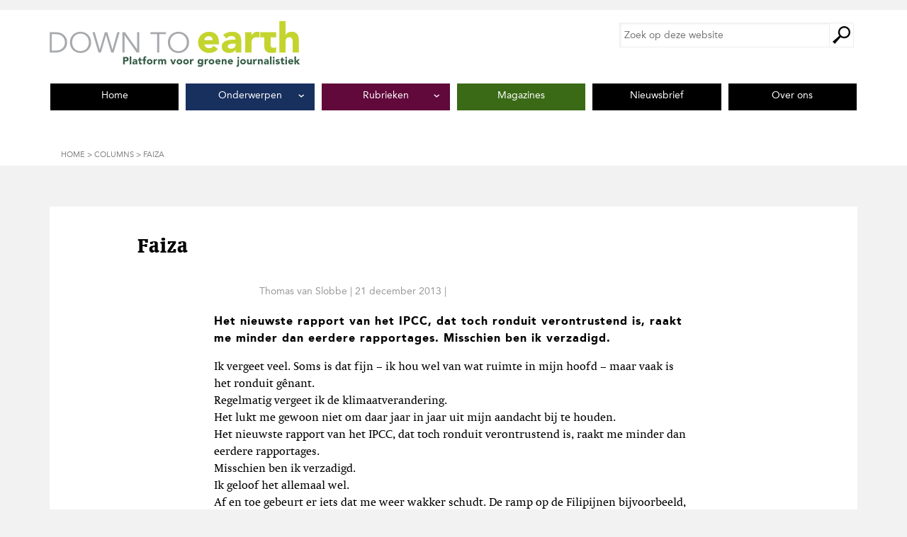

--- FILE ---
content_type: text/html; charset=UTF-8
request_url: https://downtoearthmagazine.nl/faiza/
body_size: 11520
content:
    <!DOCTYPE html PUBLIC "-//W3C//DTD XHTML 1.0 Transitional//EN"
            "http://www.w3.org/TR/xhtml1/DTD/xhtml1-transitional.dtd">
    <!--[if lt IE 7 ]> <html class="ie6" xmlns="http://www.w3.org/1999/xhtml" lang="nl-NL" xml:lang="nl-NL"> <![endif]-->
    <!--[if IE 7 ]>    <html class="ie7" xmlns="http://www.w3.org/1999/xhtml" lang="nl-NL" xml:lang="nl-NL"> <![endif]-->
    <!--[if IE 8 ]>    <html class="ie8" xmlns="http://www.w3.org/1999/xhtml" lang="nl-NL" xml:lang="nl-NL"> <![endif]-->
    <!--[if IE 9 ]>    <html class="ie9" xmlns="http://www.w3.org/1999/xhtml" lang="nl-NL" xml:lang="nl-NL"> <![endif]-->
    <!--[if (gt IE 9)|!(IE)]><!--> <html class="" xmlns="http://www.w3.org/1999/xhtml" lang="nl-NL" xml:lang="nl-NL"> <!--<![endif]-->
    <head profile="http://gmpg.org/xfn/11">
    <meta http-equiv="Content-Type"
          content="text/html; charset=UTF-8"/>
	<meta name="viewport" content="width=device-width, initial-scale=1" />
<!--||  JM Twitter Cards by jmau111 v14.1.0  ||-->
<meta name="twitter:card" content="summary">
<!-- [(-_-)@ creator: Missing critical option ! @(-_-)] -->
<!-- [(-_-)@ site: Missing critical option ! @(-_-)] -->
<meta name="twitter:title" content="Faiza">
<meta name="twitter:description" content="Het nieuwste rapport van het IPCC, dat toch ronduit verontrustend is, raakt me minder dan eerdere rapportages. Misschien ben ik verzadigd.">
<meta name="twitter:image" content="https://downtoearthmagazine.nl/wp-content/uploads/2013/12/Thomas_van_Slobbe_WEB_Filter.jpg">
<!--||  /JM Twitter Cards by jmau111 v14.1.0  ||-->
<meta name='robots' content='index, follow, max-image-preview:large, max-snippet:-1, max-video-preview:-1' />
	<style>img:is([sizes="auto" i], [sizes^="auto," i]) { contain-intrinsic-size: 3000px 1500px }</style>
	
	<!-- This site is optimized with the Yoast SEO plugin v26.7 - https://yoast.com/wordpress/plugins/seo/ -->
	<title>Faiza - Down To Earth Magazine</title>
	<link rel="canonical" href="https://downtoearthmagazine.nl/faiza/" />
	<meta property="og:locale" content="nl_NL" />
	<meta property="og:type" content="article" />
	<meta property="og:title" content="Faiza - Down To Earth Magazine" />
	<meta property="og:description" content="Het nieuwste rapport van het IPCC, dat toch ronduit verontrustend is, raakt me minder dan eerdere rapportages. Misschien ben ik verzadigd." />
	<meta property="og:url" content="https://downtoearthmagazine.nl/faiza/" />
	<meta property="og:site_name" content="Down To Earth Magazine" />
	<meta property="article:publisher" content="https://www.facebook.com/downtoearth.milieudefensie" />
	<meta property="article:published_time" content="2013-12-21T15:44:25+00:00" />
	<meta property="article:modified_time" content="2018-04-30T13:42:16+00:00" />
	<meta property="og:image" content="https://downtoearthmagazine.nl/wp-content/uploads/2013/12/Thomas_van_Slobbe_WEB_Filter.jpg" />
	<meta property="og:image:width" content="350" />
	<meta property="og:image:height" content="350" />
	<meta property="og:image:type" content="image/jpeg" />
	<meta name="author" content="Thomas van Slobbe" />
	<meta name="twitter:card" content="summary_large_image" />
	<meta name="twitter:creator" content="@d2emag" />
	<meta name="twitter:site" content="@d2emag" />
	<meta name="twitter:label1" content="Geschreven door" />
	<meta name="twitter:data1" content="Thomas van Slobbe" />
	<meta name="twitter:label2" content="Geschatte leestijd" />
	<meta name="twitter:data2" content="2 minuten" />
	<meta name="twitter:label3" content="Written by" />
	<meta name="twitter:data3" content="Thomas van Slobbe" />
	<script type="application/ld+json" class="yoast-schema-graph">{"@context":"https://schema.org","@graph":[{"@type":"Article","@id":"https://downtoearthmagazine.nl/faiza/#article","isPartOf":{"@id":"https://downtoearthmagazine.nl/faiza/"},"author":[{"@id":"https://downtoearthmagazine.nl/#/schema/person/da283951d446eebb90463135c0c365d0"}],"headline":"Faiza","datePublished":"2013-12-21T15:44:25+00:00","dateModified":"2018-04-30T13:42:16+00:00","mainEntityOfPage":{"@id":"https://downtoearthmagazine.nl/faiza/"},"wordCount":438,"publisher":{"@id":"https://downtoearthmagazine.nl/#organization"},"image":{"@id":"https://downtoearthmagazine.nl/faiza/#primaryimage"},"thumbnailUrl":"https://downtoearthmagazine.nl/wp-content/uploads/2013/12/Thomas_van_Slobbe_WEB_Filter.jpg","articleSection":["Columns","Thomas van Slobbe"],"inLanguage":"nl-NL"},{"@type":"WebPage","@id":"https://downtoearthmagazine.nl/faiza/","url":"https://downtoearthmagazine.nl/faiza/","name":"Faiza - Down To Earth Magazine","isPartOf":{"@id":"https://downtoearthmagazine.nl/#website"},"primaryImageOfPage":{"@id":"https://downtoearthmagazine.nl/faiza/#primaryimage"},"image":{"@id":"https://downtoearthmagazine.nl/faiza/#primaryimage"},"thumbnailUrl":"https://downtoearthmagazine.nl/wp-content/uploads/2013/12/Thomas_van_Slobbe_WEB_Filter.jpg","datePublished":"2013-12-21T15:44:25+00:00","dateModified":"2018-04-30T13:42:16+00:00","inLanguage":"nl-NL","potentialAction":[{"@type":"ReadAction","target":["https://downtoearthmagazine.nl/faiza/"]}]},{"@type":"ImageObject","inLanguage":"nl-NL","@id":"https://downtoearthmagazine.nl/faiza/#primaryimage","url":"https://downtoearthmagazine.nl/wp-content/uploads/2013/12/Thomas_van_Slobbe_WEB_Filter.jpg","contentUrl":"https://downtoearthmagazine.nl/wp-content/uploads/2013/12/Thomas_van_Slobbe_WEB_Filter.jpg","width":350,"height":350},{"@type":"WebSite","@id":"https://downtoearthmagazine.nl/#website","url":"https://downtoearthmagazine.nl/","name":"Down To Earth Magazine","description":"Milieu | Mensen | Meningen","publisher":{"@id":"https://downtoearthmagazine.nl/#organization"},"potentialAction":[{"@type":"SearchAction","target":{"@type":"EntryPoint","urlTemplate":"https://downtoearthmagazine.nl/?s={search_term_string}"},"query-input":{"@type":"PropertyValueSpecification","valueRequired":true,"valueName":"search_term_string"}}],"inLanguage":"nl-NL"},{"@type":"Organization","@id":"https://downtoearthmagazine.nl/#organization","name":"Down To Earth Magazine","url":"https://downtoearthmagazine.nl/","logo":{"@type":"ImageObject","inLanguage":"nl-NL","@id":"https://downtoearthmagazine.nl/#/schema/logo/image/","url":"https://downtoearthmagazine.nl/wp-content/uploads/2016/08/D2E-logo.jpg","contentUrl":"https://downtoearthmagazine.nl/wp-content/uploads/2016/08/D2E-logo.jpg","width":400,"height":400,"caption":"Down To Earth Magazine"},"image":{"@id":"https://downtoearthmagazine.nl/#/schema/logo/image/"},"sameAs":["https://www.facebook.com/downtoearth.milieudefensie","https://x.com/d2emag"]},{"@type":"Person","@id":"https://downtoearthmagazine.nl/#/schema/person/da283951d446eebb90463135c0c365d0","name":"Thomas van Slobbe","description":"Thomas van Slobbe is directeur van Stichting Waarde en thrillerauteur.","url":"https://downtoearthmagazine.nl/author/thomasvanslobbe/"}]}</script>
	<!-- / Yoast SEO plugin. -->


<link rel="alternate" type="application/rss+xml" title="Down To Earth Magazine &raquo; feed" href="https://downtoearthmagazine.nl/feed/" />
<link rel="alternate" type="application/rss+xml" title="Down To Earth Magazine &raquo; reacties feed" href="https://downtoearthmagazine.nl/comments/feed/" />
<style id='wp-emoji-styles-inline-css' type='text/css'>

	img.wp-smiley, img.emoji {
		display: inline !important;
		border: none !important;
		box-shadow: none !important;
		height: 1em !important;
		width: 1em !important;
		margin: 0 0.07em !important;
		vertical-align: -0.1em !important;
		background: none !important;
		padding: 0 !important;
	}
</style>
<style id='co-authors-plus-coauthors-style-inline-css' type='text/css'>
.wp-block-co-authors-plus-coauthors.is-layout-flow [class*=wp-block-co-authors-plus]{display:inline}

</style>
<style id='co-authors-plus-avatar-style-inline-css' type='text/css'>
.wp-block-co-authors-plus-avatar :where(img){height:auto;max-width:100%;vertical-align:bottom}.wp-block-co-authors-plus-coauthors.is-layout-flow .wp-block-co-authors-plus-avatar :where(img){vertical-align:middle}.wp-block-co-authors-plus-avatar:is(.alignleft,.alignright){display:table}.wp-block-co-authors-plus-avatar.aligncenter{display:table;margin-inline:auto}

</style>
<style id='co-authors-plus-image-style-inline-css' type='text/css'>
.wp-block-co-authors-plus-image{margin-bottom:0}.wp-block-co-authors-plus-image :where(img){height:auto;max-width:100%;vertical-align:bottom}.wp-block-co-authors-plus-coauthors.is-layout-flow .wp-block-co-authors-plus-image :where(img){vertical-align:middle}.wp-block-co-authors-plus-image:is(.alignfull,.alignwide) :where(img){width:100%}.wp-block-co-authors-plus-image:is(.alignleft,.alignright){display:table}.wp-block-co-authors-plus-image.aligncenter{display:table;margin-inline:auto}

</style>
<style id='global-styles-inline-css' type='text/css'>
:root{--wp--preset--aspect-ratio--square: 1;--wp--preset--aspect-ratio--4-3: 4/3;--wp--preset--aspect-ratio--3-4: 3/4;--wp--preset--aspect-ratio--3-2: 3/2;--wp--preset--aspect-ratio--2-3: 2/3;--wp--preset--aspect-ratio--16-9: 16/9;--wp--preset--aspect-ratio--9-16: 9/16;--wp--preset--color--black: #000000;--wp--preset--color--cyan-bluish-gray: #abb8c3;--wp--preset--color--white: #ffffff;--wp--preset--color--pale-pink: #f78da7;--wp--preset--color--vivid-red: #cf2e2e;--wp--preset--color--luminous-vivid-orange: #ff6900;--wp--preset--color--luminous-vivid-amber: #fcb900;--wp--preset--color--light-green-cyan: #7bdcb5;--wp--preset--color--vivid-green-cyan: #00d084;--wp--preset--color--pale-cyan-blue: #8ed1fc;--wp--preset--color--vivid-cyan-blue: #0693e3;--wp--preset--color--vivid-purple: #9b51e0;--wp--preset--color--wit: #ffffff;--wp--preset--color--zwart: #000000;--wp--preset--color--nieuws: #D5D6D2;--wp--preset--color--milieu: #3a6a16;--wp--preset--color--meningen: #61093b;--wp--preset--color--mensen: #12264a;--wp--preset--color--leven: #006177;--wp--preset--color--magazine: #6a3817;--wp--preset--gradient--vivid-cyan-blue-to-vivid-purple: linear-gradient(135deg,rgba(6,147,227,1) 0%,rgb(155,81,224) 100%);--wp--preset--gradient--light-green-cyan-to-vivid-green-cyan: linear-gradient(135deg,rgb(122,220,180) 0%,rgb(0,208,130) 100%);--wp--preset--gradient--luminous-vivid-amber-to-luminous-vivid-orange: linear-gradient(135deg,rgba(252,185,0,1) 0%,rgba(255,105,0,1) 100%);--wp--preset--gradient--luminous-vivid-orange-to-vivid-red: linear-gradient(135deg,rgba(255,105,0,1) 0%,rgb(207,46,46) 100%);--wp--preset--gradient--very-light-gray-to-cyan-bluish-gray: linear-gradient(135deg,rgb(238,238,238) 0%,rgb(169,184,195) 100%);--wp--preset--gradient--cool-to-warm-spectrum: linear-gradient(135deg,rgb(74,234,220) 0%,rgb(151,120,209) 20%,rgb(207,42,186) 40%,rgb(238,44,130) 60%,rgb(251,105,98) 80%,rgb(254,248,76) 100%);--wp--preset--gradient--blush-light-purple: linear-gradient(135deg,rgb(255,206,236) 0%,rgb(152,150,240) 100%);--wp--preset--gradient--blush-bordeaux: linear-gradient(135deg,rgb(254,205,165) 0%,rgb(254,45,45) 50%,rgb(107,0,62) 100%);--wp--preset--gradient--luminous-dusk: linear-gradient(135deg,rgb(255,203,112) 0%,rgb(199,81,192) 50%,rgb(65,88,208) 100%);--wp--preset--gradient--pale-ocean: linear-gradient(135deg,rgb(255,245,203) 0%,rgb(182,227,212) 50%,rgb(51,167,181) 100%);--wp--preset--gradient--electric-grass: linear-gradient(135deg,rgb(202,248,128) 0%,rgb(113,206,126) 100%);--wp--preset--gradient--midnight: linear-gradient(135deg,rgb(2,3,129) 0%,rgb(40,116,252) 100%);--wp--preset--font-size--small: 13px;--wp--preset--font-size--medium: 20px;--wp--preset--font-size--large: 36px;--wp--preset--font-size--x-large: 42px;--wp--preset--spacing--20: 0.44rem;--wp--preset--spacing--30: 0.67rem;--wp--preset--spacing--40: 1rem;--wp--preset--spacing--50: 1.5rem;--wp--preset--spacing--60: 2.25rem;--wp--preset--spacing--70: 3.38rem;--wp--preset--spacing--80: 5.06rem;--wp--preset--shadow--natural: 6px 6px 9px rgba(0, 0, 0, 0.2);--wp--preset--shadow--deep: 12px 12px 50px rgba(0, 0, 0, 0.4);--wp--preset--shadow--sharp: 6px 6px 0px rgba(0, 0, 0, 0.2);--wp--preset--shadow--outlined: 6px 6px 0px -3px rgba(255, 255, 255, 1), 6px 6px rgba(0, 0, 0, 1);--wp--preset--shadow--crisp: 6px 6px 0px rgba(0, 0, 0, 1);}:where(body) { margin: 0; }.wp-site-blocks > .alignleft { float: left; margin-right: 2em; }.wp-site-blocks > .alignright { float: right; margin-left: 2em; }.wp-site-blocks > .aligncenter { justify-content: center; margin-left: auto; margin-right: auto; }:where(.is-layout-flex){gap: 0.5em;}:where(.is-layout-grid){gap: 0.5em;}.is-layout-flow > .alignleft{float: left;margin-inline-start: 0;margin-inline-end: 2em;}.is-layout-flow > .alignright{float: right;margin-inline-start: 2em;margin-inline-end: 0;}.is-layout-flow > .aligncenter{margin-left: auto !important;margin-right: auto !important;}.is-layout-constrained > .alignleft{float: left;margin-inline-start: 0;margin-inline-end: 2em;}.is-layout-constrained > .alignright{float: right;margin-inline-start: 2em;margin-inline-end: 0;}.is-layout-constrained > .aligncenter{margin-left: auto !important;margin-right: auto !important;}.is-layout-constrained > :where(:not(.alignleft):not(.alignright):not(.alignfull)){margin-left: auto !important;margin-right: auto !important;}body .is-layout-flex{display: flex;}.is-layout-flex{flex-wrap: wrap;align-items: center;}.is-layout-flex > :is(*, div){margin: 0;}body .is-layout-grid{display: grid;}.is-layout-grid > :is(*, div){margin: 0;}body{padding-top: 0px;padding-right: 0px;padding-bottom: 0px;padding-left: 0px;}a:where(:not(.wp-element-button)){text-decoration: underline;}:root :where(.wp-element-button, .wp-block-button__link){background-color: #32373c;border-width: 0;color: #fff;font-family: inherit;font-size: inherit;line-height: inherit;padding: calc(0.667em + 2px) calc(1.333em + 2px);text-decoration: none;}.has-black-color{color: var(--wp--preset--color--black) !important;}.has-cyan-bluish-gray-color{color: var(--wp--preset--color--cyan-bluish-gray) !important;}.has-white-color{color: var(--wp--preset--color--white) !important;}.has-pale-pink-color{color: var(--wp--preset--color--pale-pink) !important;}.has-vivid-red-color{color: var(--wp--preset--color--vivid-red) !important;}.has-luminous-vivid-orange-color{color: var(--wp--preset--color--luminous-vivid-orange) !important;}.has-luminous-vivid-amber-color{color: var(--wp--preset--color--luminous-vivid-amber) !important;}.has-light-green-cyan-color{color: var(--wp--preset--color--light-green-cyan) !important;}.has-vivid-green-cyan-color{color: var(--wp--preset--color--vivid-green-cyan) !important;}.has-pale-cyan-blue-color{color: var(--wp--preset--color--pale-cyan-blue) !important;}.has-vivid-cyan-blue-color{color: var(--wp--preset--color--vivid-cyan-blue) !important;}.has-vivid-purple-color{color: var(--wp--preset--color--vivid-purple) !important;}.has-wit-color{color: var(--wp--preset--color--wit) !important;}.has-zwart-color{color: var(--wp--preset--color--zwart) !important;}.has-nieuws-color{color: var(--wp--preset--color--nieuws) !important;}.has-milieu-color{color: var(--wp--preset--color--milieu) !important;}.has-meningen-color{color: var(--wp--preset--color--meningen) !important;}.has-mensen-color{color: var(--wp--preset--color--mensen) !important;}.has-leven-color{color: var(--wp--preset--color--leven) !important;}.has-magazine-color{color: var(--wp--preset--color--magazine) !important;}.has-black-background-color{background-color: var(--wp--preset--color--black) !important;}.has-cyan-bluish-gray-background-color{background-color: var(--wp--preset--color--cyan-bluish-gray) !important;}.has-white-background-color{background-color: var(--wp--preset--color--white) !important;}.has-pale-pink-background-color{background-color: var(--wp--preset--color--pale-pink) !important;}.has-vivid-red-background-color{background-color: var(--wp--preset--color--vivid-red) !important;}.has-luminous-vivid-orange-background-color{background-color: var(--wp--preset--color--luminous-vivid-orange) !important;}.has-luminous-vivid-amber-background-color{background-color: var(--wp--preset--color--luminous-vivid-amber) !important;}.has-light-green-cyan-background-color{background-color: var(--wp--preset--color--light-green-cyan) !important;}.has-vivid-green-cyan-background-color{background-color: var(--wp--preset--color--vivid-green-cyan) !important;}.has-pale-cyan-blue-background-color{background-color: var(--wp--preset--color--pale-cyan-blue) !important;}.has-vivid-cyan-blue-background-color{background-color: var(--wp--preset--color--vivid-cyan-blue) !important;}.has-vivid-purple-background-color{background-color: var(--wp--preset--color--vivid-purple) !important;}.has-wit-background-color{background-color: var(--wp--preset--color--wit) !important;}.has-zwart-background-color{background-color: var(--wp--preset--color--zwart) !important;}.has-nieuws-background-color{background-color: var(--wp--preset--color--nieuws) !important;}.has-milieu-background-color{background-color: var(--wp--preset--color--milieu) !important;}.has-meningen-background-color{background-color: var(--wp--preset--color--meningen) !important;}.has-mensen-background-color{background-color: var(--wp--preset--color--mensen) !important;}.has-leven-background-color{background-color: var(--wp--preset--color--leven) !important;}.has-magazine-background-color{background-color: var(--wp--preset--color--magazine) !important;}.has-black-border-color{border-color: var(--wp--preset--color--black) !important;}.has-cyan-bluish-gray-border-color{border-color: var(--wp--preset--color--cyan-bluish-gray) !important;}.has-white-border-color{border-color: var(--wp--preset--color--white) !important;}.has-pale-pink-border-color{border-color: var(--wp--preset--color--pale-pink) !important;}.has-vivid-red-border-color{border-color: var(--wp--preset--color--vivid-red) !important;}.has-luminous-vivid-orange-border-color{border-color: var(--wp--preset--color--luminous-vivid-orange) !important;}.has-luminous-vivid-amber-border-color{border-color: var(--wp--preset--color--luminous-vivid-amber) !important;}.has-light-green-cyan-border-color{border-color: var(--wp--preset--color--light-green-cyan) !important;}.has-vivid-green-cyan-border-color{border-color: var(--wp--preset--color--vivid-green-cyan) !important;}.has-pale-cyan-blue-border-color{border-color: var(--wp--preset--color--pale-cyan-blue) !important;}.has-vivid-cyan-blue-border-color{border-color: var(--wp--preset--color--vivid-cyan-blue) !important;}.has-vivid-purple-border-color{border-color: var(--wp--preset--color--vivid-purple) !important;}.has-wit-border-color{border-color: var(--wp--preset--color--wit) !important;}.has-zwart-border-color{border-color: var(--wp--preset--color--zwart) !important;}.has-nieuws-border-color{border-color: var(--wp--preset--color--nieuws) !important;}.has-milieu-border-color{border-color: var(--wp--preset--color--milieu) !important;}.has-meningen-border-color{border-color: var(--wp--preset--color--meningen) !important;}.has-mensen-border-color{border-color: var(--wp--preset--color--mensen) !important;}.has-leven-border-color{border-color: var(--wp--preset--color--leven) !important;}.has-magazine-border-color{border-color: var(--wp--preset--color--magazine) !important;}.has-vivid-cyan-blue-to-vivid-purple-gradient-background{background: var(--wp--preset--gradient--vivid-cyan-blue-to-vivid-purple) !important;}.has-light-green-cyan-to-vivid-green-cyan-gradient-background{background: var(--wp--preset--gradient--light-green-cyan-to-vivid-green-cyan) !important;}.has-luminous-vivid-amber-to-luminous-vivid-orange-gradient-background{background: var(--wp--preset--gradient--luminous-vivid-amber-to-luminous-vivid-orange) !important;}.has-luminous-vivid-orange-to-vivid-red-gradient-background{background: var(--wp--preset--gradient--luminous-vivid-orange-to-vivid-red) !important;}.has-very-light-gray-to-cyan-bluish-gray-gradient-background{background: var(--wp--preset--gradient--very-light-gray-to-cyan-bluish-gray) !important;}.has-cool-to-warm-spectrum-gradient-background{background: var(--wp--preset--gradient--cool-to-warm-spectrum) !important;}.has-blush-light-purple-gradient-background{background: var(--wp--preset--gradient--blush-light-purple) !important;}.has-blush-bordeaux-gradient-background{background: var(--wp--preset--gradient--blush-bordeaux) !important;}.has-luminous-dusk-gradient-background{background: var(--wp--preset--gradient--luminous-dusk) !important;}.has-pale-ocean-gradient-background{background: var(--wp--preset--gradient--pale-ocean) !important;}.has-electric-grass-gradient-background{background: var(--wp--preset--gradient--electric-grass) !important;}.has-midnight-gradient-background{background: var(--wp--preset--gradient--midnight) !important;}.has-small-font-size{font-size: var(--wp--preset--font-size--small) !important;}.has-medium-font-size{font-size: var(--wp--preset--font-size--medium) !important;}.has-large-font-size{font-size: var(--wp--preset--font-size--large) !important;}.has-x-large-font-size{font-size: var(--wp--preset--font-size--x-large) !important;}
:where(.wp-block-post-template.is-layout-flex){gap: 1.25em;}:where(.wp-block-post-template.is-layout-grid){gap: 1.25em;}
:where(.wp-block-columns.is-layout-flex){gap: 2em;}:where(.wp-block-columns.is-layout-grid){gap: 2em;}
:root :where(.wp-block-pullquote){font-size: 1.5em;line-height: 1.6;}
</style>
<link rel='stylesheet' id='searchwp-forms-css' href='https://downtoearthmagazine.nl/wp-content/plugins/searchwp/assets/css/frontend/search-forms.min.css?ver=4.5.5' type='text/css' media='all' />
<link rel='stylesheet' id='critical-inline-css' href='https://downtoearthmagazine.nl/wp-content/themes/down-to-earth/css/critical-inline-css.css?ver=1762853199' type='text/css' media='all' />
<link rel='stylesheet' id='compressed-css' href='https://downtoearthmagazine.nl/wp-content/themes/down-to-earth/css/compressed-css.css?ver=1762853199' type='text/css' media='all' />
<script type="text/javascript" src="https://downtoearthmagazine.nl/wp-includes/js/jquery/jquery.min.js?ver=3.7.1" id="jquery-core-js"></script>
<script type="text/javascript" src="https://downtoearthmagazine.nl/wp-includes/js/jquery/jquery-migrate.min.js?ver=3.4.1" id="jquery-migrate-js"></script>
<link rel="https://api.w.org/" href="https://downtoearthmagazine.nl/wp-json/" /><link rel="alternate" title="JSON" type="application/json" href="https://downtoearthmagazine.nl/wp-json/wp/v2/posts/27636" /><link rel="EditURI" type="application/rsd+xml" title="RSD" href="https://downtoearthmagazine.nl/xmlrpc.php?rsd" />
<meta name="generator" content="WordPress 6.8.3" />
<link rel='shortlink' href='https://downtoearthmagazine.nl/?p=27636' />
<link rel="alternate" title="oEmbed (JSON)" type="application/json+oembed" href="https://downtoearthmagazine.nl/wp-json/oembed/1.0/embed?url=https%3A%2F%2Fdowntoearthmagazine.nl%2Ffaiza%2F" />
<link rel="alternate" title="oEmbed (XML)" type="text/xml+oembed" href="https://downtoearthmagazine.nl/wp-json/oembed/1.0/embed?url=https%3A%2F%2Fdowntoearthmagazine.nl%2Ffaiza%2F&#038;format=xml" />
<link rel="icon" href="https://downtoearthmagazine.nl/wp-content/uploads/2023/02/cropped-Friends-of-the-Earth-International-logo-english-32x32.webp" sizes="32x32" />
<link rel="icon" href="https://downtoearthmagazine.nl/wp-content/uploads/2023/02/cropped-Friends-of-the-Earth-International-logo-english-192x192.webp" sizes="192x192" />
<link rel="apple-touch-icon" href="https://downtoearthmagazine.nl/wp-content/uploads/2023/02/cropped-Friends-of-the-Earth-International-logo-english-180x180.webp" />
<meta name="msapplication-TileImage" content="https://downtoearthmagazine.nl/wp-content/uploads/2023/02/cropped-Friends-of-the-Earth-International-logo-english-270x270.webp" />
		<style type="text/css" id="wp-custom-css">
			.tptn_counter {
	float: none;
	clear: both;
	color: #999;
	font-size: 14px;
	font-size: 1.4rem;
	font-family: AvenirLTStd-Roman, "Gill Sans", "Gill Sans MT", "Myriad Pro", "DejaVu Sans Condensed", Helvetica, Arial, sans-serif;
	font-weight: normal;
}

ul.has-background,
ol.has-background {
	padding: 1.5rem 2.5rem;
}

div.has-background {
	padding: 1.5rem 2.5rem;
}
h2 {
	font-family: "AvenirLTStd-Black","Gill Sans","Gill Sans MT","Myriad Pro","DejaVu Sans Condensed",Helvetica,Arial,sans-serif;
}

.preview-desktop .aligncenter {
	border: 10px solid red;
}

.single-post-with-special-layout figure.aligncenter img {
	display: block;
	margin-left: auto;
	margin-right: auto;
}

.cta {
	background-color: #a71065;
	border: 2px solid #a71065;
	box-shadow: none;
	color: #fff !important;
	text-decoration: none;
	cursor: pointer;
	width: auto;
	font-family: "AvenirLTStd-Black","Gill Sans","Gill Sans MT","Myriad Pro","DejaVu Sans Condensed",Helvetica,Arial,sans-serif;
	letter-spacing: 1px;
	padding: 0.5em 3em 0.5em 1em;
	border-radius: 0;	
}

#nieuwsbriefiframe {
	border-style: none;
	height: 450px;
}

.d2e-advertentie-widget .wbvb-d2e-magazine-cover, .d2e-blad-widget .wbvb-d2e-magazine-cover {
	height: auto;
}		</style>
		</head>
<body class="wp-singular post-template-default single single-post postid-27636 single-format-standard wp-embed-responsive wp-theme-genesis wp-child-theme-down-to-earth full-width-content genesis-breadcrumbs-visible genesis-footer-widgets-visible nojs"><div class="site-container" id="site-container"><ul class="genesis-skip-link"><li><a href="#genesis-nav-primary" class="screen-reader-shortcut"> Spring naar de hoofdnavigatie</a></li><li><a href="#genesis-content" class="screen-reader-shortcut"> Door naar de hoofd inhoud</a></li><li><a href="#genesis-footer-widgets" class="screen-reader-shortcut"> Spring naar de voettekst</a></li></ul><header class="site-header oc-pusher"><div class="wrap"><div class="title-area"><p class="site-title"><a href="https://downtoearthmagazine.nl/">Down To Earth Magazine</a></p><p class="site-description">Milieu | Mensen | Meningen</p><div class="mobile-header"><a href="/" class="site-logo"><span><img src="//downtoearthmagazine.nl/wp-content/themes/down-to-earth/images/logo.jpg" height="70" width="446" alt="Logo Down To Earth" /></a><div id="oc-trigger"><button id="menu-button" data-effect="oc-push"><span class="label">Menu</span><span class="icon">&nbsp;</span></button></div></div></div><div class="widget-area header-widget-area"><section id="search-3" class="widget widget_search"><div class="widget-wrap"><h4 class="widget-title widgettitle">Zoek op de site</h4>
<form class="search-form" method="get" action="https://downtoearthmagazine.nl/" role="search"><label class="search-form-label screen-reader-text" for="searchform-1">Zoek op deze website</label><input class="search-form-input" type="search" name="s" id="searchform-1" placeholder="Zoek op deze website"><input class="search-form-submit" type="submit" value="Zoek"><meta content="https://downtoearthmagazine.nl/?s={s}"></form></div></section>
</div></div></header><nav class="nav-primary oc-menu" id="genesis-nav-primary" aria-label="Hoofd" ><div class="wrap"><ul id="menu-hoofdmenu-2025" class="menu genesis-nav-menu menu-primary"><li id="menu-item-41622" class="menu-item menu-item-type-custom menu-item-object-custom menu-item-home menu-item-41622"><a href="https://downtoearthmagazine.nl/"><span >Home</span></a></li>
<li id="menu-item-41626" class="leven menu-item menu-item-type-post_type menu-item-object-page menu-item-has-children menu-item-41626"><a href="https://downtoearthmagazine.nl/onderwerpen/"><span >Onderwerpen</span></a>
<ul class="sub-menu">
	<li id="menu-item-41621" class="dossiers menu-item menu-item-type-post_type menu-item-object-page menu-item-41621"><a href="https://downtoearthmagazine.nl/dossieroverzicht/"><span >Uitgelicht</span></a></li>
	<li id="menu-item-42119" class="menu-item menu-item-type-taxonomy menu-item-object-category menu-item-42119"><a href="https://downtoearthmagazine.nl/artikelen/energie-klimaat/"><span >Energie &amp; klimaat</span></a></li>
	<li id="menu-item-42120" class="menu-item menu-item-type-taxonomy menu-item-object-category menu-item-42120"><a href="https://downtoearthmagazine.nl/artikelen/landbouw-voedsel/"><span >Landbouw &amp; voedsel</span></a></li>
	<li id="menu-item-42121" class="menu-item menu-item-type-taxonomy menu-item-object-category menu-item-42121"><a href="https://downtoearthmagazine.nl/artikelen/mobiliteit/"><span >Mobiliteit</span></a></li>
	<li id="menu-item-42123" class="menu-item menu-item-type-taxonomy menu-item-object-category menu-item-42123"><a href="https://downtoearthmagazine.nl/artikelen/bossen/"><span >Bossen</span></a></li>
	<li id="menu-item-42124" class="menu-item menu-item-type-taxonomy menu-item-object-category menu-item-42124"><a href="https://downtoearthmagazine.nl/artikelen/economie/"><span >Economie</span></a></li>
	<li id="menu-item-42122" class="menu-item menu-item-type-taxonomy menu-item-object-category menu-item-42122"><a href="https://downtoearthmagazine.nl/artikelen/mensenrechten/"><span >Mensenrechten</span></a></li>
</ul>
</li>
<li id="menu-item-42127" class="meningen menu-item menu-item-type-post_type menu-item-object-page menu-item-has-children menu-item-42127"><a href="https://downtoearthmagazine.nl/rubrieken/"><span >Rubrieken</span></a>
<ul class="sub-menu">
	<li id="menu-item-42131" class="menu-item menu-item-type-taxonomy menu-item-object-category menu-item-42131"><a href="https://downtoearthmagazine.nl/artikelen/interviews/"><span >Interview</span></a></li>
	<li id="menu-item-42128" class="menu-item menu-item-type-taxonomy menu-item-object-category menu-item-42128"><a href="https://downtoearthmagazine.nl/artikelen/de-activist/"><span >De Activist</span></a></li>
	<li id="menu-item-42130" class="menu-item menu-item-type-taxonomy menu-item-object-category menu-item-42130"><a href="https://downtoearthmagazine.nl/artikelen/opinie/"><span >Opinie</span></a></li>
	<li id="menu-item-42133" class="menu-item menu-item-type-taxonomy menu-item-object-category menu-item-42133"><a href="https://downtoearthmagazine.nl/artikelen/boeken-en-films/"><span >Boeken en films</span></a></li>
	<li id="menu-item-42129" class="menu-item menu-item-type-taxonomy menu-item-object-category menu-item-42129"><a href="https://downtoearthmagazine.nl/artikelen/consument/"><span >Consument</span></a></li>
	<li id="menu-item-42134" class="menu-item menu-item-type-taxonomy menu-item-object-category menu-item-42134"><a href="https://downtoearthmagazine.nl/artikelen/recept/"><span >Recept</span></a></li>
	<li id="menu-item-42132" class="menu-item menu-item-type-taxonomy menu-item-object-category current-post-ancestor current-menu-parent current-post-parent menu-item-42132"><a href="https://downtoearthmagazine.nl/artikelen/columns/"><span >Columns</span></a></li>
</ul>
</li>
<li id="menu-item-42143" class="milieu menu-item menu-item-type-post_type menu-item-object-page menu-item-42143"><a href="https://downtoearthmagazine.nl/magazines/"><span >Magazines</span></a></li>
<li id="menu-item-41620" class="menu-item menu-item-type-post_type menu-item-object-page menu-item-41620"><a href="https://downtoearthmagazine.nl/word-abonnee/"><span >Nieuwsbrief</span></a></li>
<li id="menu-item-41623" class="menu-item menu-item-type-post_type menu-item-object-page menu-item-41623"><a href="https://downtoearthmagazine.nl/over-ons/"><span >Over ons</span></a></li>
</ul><button class="btn-close" id="nav_primary_close_button" type="button">Menu sluiten</button><form class="search-form" method="get" action="https://downtoearthmagazine.nl/" role="search"><label class="search-form-label screen-reader-text" for="searchform-2">Zoek op deze website</label><input class="search-form-input" type="search" name="s" id="searchform-2" placeholder="Zoek op deze website"><input class="search-form-submit" type="submit" value="Zoek"><meta content="https://downtoearthmagazine.nl/?s={s}"></form></div></nav><div class="wrap-for-breadcrumb"><div class="breadcrumb"><span class="breadcrumb-link-wrap"><a class="breadcrumb-link" href="https://downtoearthmagazine.nl/"><span class="breadcrumb-link-text-wrap">Home</span></a><meta ></span> > <span class="breadcrumb-link-wrap"><a class="breadcrumb-link" href="https://downtoearthmagazine.nl/artikelen/columns/"><span class="breadcrumb-link-text-wrap">Columns</span></a><meta ></span> > Faiza</div></div><div class="site-inner oc-pusher"><div class="wrap"><div class="content-sidebar-wrap"><main class="content" id="genesis-content"><article class="post-27636 post type-post status-publish format-standard has-post-thumbnail category-columns category-thomas-van-slobbe magazines-down-to-earth-20-dec-2013 entry" aria-label="Faiza"><header class="entry-header single-post-standard-header single-post-with-special-layout"><h1 class="entry-title">Faiza</h1>
<p class="entry-meta"><a href="https://downtoearthmagazine.nl/author/thomasvanslobbe/" title="Berichten van Thomas van Slobbe" class="author url fn" rel="author">Thomas van Slobbe</a> | <time class="entry-time">21 december 2013</time> | </p></header><div class="entry-content single-post-with-special-layout"><p><strong>Het nieuwste rapport van het IPCC, dat toch ronduit verontrustend is, raakt me minder dan eerdere rapportages. Misschien ben ik verzadigd.</strong></p>
<p>Ik vergeet veel. Soms is dat fijn − ik hou wel van wat ruimte in mijn hoofd − maar vaak is het ronduit gênant.<br />
Regelmatig vergeet ik de klimaatverandering.<br />
Het lukt me gewoon niet om daar jaar in jaar uit mijn aandacht bij te houden.<br />
Het nieuwste rapport van het IPCC, dat toch ronduit verontrustend is, raakt me minder dan eerdere rapportages.<br />
Misschien ben ik verzadigd.<br />
Ik geloof het allemaal wel.<br />
Af en toe gebeurt er iets dat me weer wakker schudt. De ramp op de Filipijnen bijvoorbeeld, waar windstoten dood en verderf zaaiden met een nooit eerder boven land gemeten snelheid van 380 kilometer per uur.<br />
“Diegenen die klimaatverandering nog steeds ontkennen, wil ik uitnodigen uit hun ivoren toren te komen en uit de luie stoel”, zei de Filipijnse vertegenwoordiger op de negentiende (!) klimaatconferentie geëmotioneerd. “Hen daag ik uit een kijkje te nemen op de Filipijnen.”<br />
Wetenschappers reageerden ongemakkelijk en terughoudend. Het is waar dat de klimaatverandering steeds vaker tot extreem weer zal leiden, maar in hoeverre dat meespeelt bij de orkaan Haiyan valt niet te bewijzen.<br />
Ik schrik op … en zak weer weg.<br />
Terwijl ik talloze artikelen over de klimaatverandering heb geschreven en zelfs heuse eco-thrillers.<br />
Het Kyoto-Complot. Wild Water. Vol feiten, verhalen, anekdotes.<br />
Het duurt gewoon te lang.<br />
Ik wil wel eens iets anders.<br />
En dat is, laten we eerlijk zijn, een groot probleem.<br />
Want ik ben de enige niet die op het probleem is uitgekeken.<br />
We zijn er als samenleving aan gewend.<br />
Een meter zeespiegelstijging meer of minder? We kijken er niet van op.<br />
Een ramp, ergens ver van hier? Dat kan gebeuren.<br />
Een beleid dat (weer) volkomen ontoereikend is? Ach, zo makkelijk zal het ook niet zijn.<br />
En de gletsjers smelten voort….<br />
Daarom heb ik diep respect voor mensen als Mannes en Faiza die onversaagd op de problemen blijven wijzen.<br />
Ze zijn een soort collega’s van me − we werken allemaal binnen de natuurbeweging − maar ik heb hen nooit ontmoet.<br />
Op het moment dat ik deze column schrijf, zitten ze in Russische cellen. Vijftien gewapende Russische agenten hebben hun schip geënterd en hen gearresteerd.<br />
Ze worden behandeld als misdadigers.<br />
Ze zitten in onzekerheid. In weerwil van het internationale recht en alle vormen van fatsoen worden ze van de vreselijkste dingen beschuldigd.<br />
Onvermoeibaar blijven zij aandacht vragen voor de klimaatverandering die ons allemaal bedreigt.<br />
Maar soms vergeet ik Faiza ook.</p>
<aside class="infoblock infoblock-interview" style="background: #ddd; float: none; display: block;"><b>Thomas van Slobbe</b> is directeur van de <a href="http://www.waarde.nl/" target="_blank">Stichting wAarde</a> en thrillerauteur. Elk nummer deelt hij met ons een lichtvoetig verhaal over duurzaamheid.</aside>
</div></div><footer class="entry-footer single-post-with-special-layout"><div class="related-articles-widget sidebar"><section id="custom_html-2" class="widget_text widget widget_custom_html related-articles-widget"><div class="widget_text widget-wrap"><h4 class="widget-title widgettitle">Kom op de mailinglijst</h4>
<div class="textwidget custom-html-widget"><a href="https://nieuwsbrieven.milieudefensie.nl/inschrijving-dte-nieuwsbrief/">Schrijf je in voor de D2E nieuwsbrief</a></div></div></section>
</div><p class="entry-meta">
        <span class="entry-categories">Categorie: <a href="https://downtoearthmagazine.nl/artikelen/columns/" rel="category tag">Columns</a>, <a href="https://downtoearthmagazine.nl/artikelen/columns/thomas-van-slobbe/" rel="category tag">Thomas van Slobbe</a></span>
         
         
        <span class="entry-terms">Verschenen in: <a href="https://downtoearthmagazine.nl/magazines/down-to-earth-20-dec-2013/" rel="tag">Down To Earth 20 (dec 2013)</a></span> 
        </p><section aria-labelledby="thomas-van-slobbe-6" class="author-box" itemprop="author" itemscope="itemscope" itemtype="http://schema.org/Person"><img src="https://downtoearthmagazine.nl/wp-content/uploads/2014/02/Thomas_van_Slobbe_WEB-298x298.jpg" alt="Thomas van Slobbe" height="298" width="298" class="author-photo photo avatar"><div class="author-box-content" itemprop="description"><h2 class="author-box-title" id="thomas-van-slobbe-6"><span itemprop="name">Thomas van Slobbe</span></h2><p class="author-type">Schrijver</p><p class="author-bio">Thomas van Slobbe is directeur van Stichting Waarde en thrillerauteur.</p><ul class="author-links"><li class="homepage"><a href="http://handvestantropoceen.nl/" itemprop="url" class="author-info author-homepage homempage"><span class="visuallyhidden">Website van Thomas van Slobbe</span>handvestantropoceen.nl</a></li><li class="posts"><a href="https://downtoearthmagazine.nl/author/thomasvanslobbe/" class="author-info author-archive">Alle artikelen van Thomas van Slobbe<span class="hide-small"> op Down To Earth Magazine</span></a></li></ul></div></section></footer></article><div class="related-posts"><h2 class="related-title visuallyhidden">Gerelateerde berichten</h2><div class="flexblocks"><section class="entry  two-cols odd cat-query landscape">
            <a href="https://downtoearthmagazine.nl/bushmen-zonder-bush/" class="clickblock white cat-query">
              <div class="featured-image" style="background-image: url('https://downtoearthmagazine.nl/wp-content/uploads/2024/04/14532983454_a542557826_c-740x555.jpg')"><span>Columns, Mounir Samuel</span></div>
              <header class="entry-header">
                <h3 class="entry-title">Bushmen zonder bush</h3>
              </header>
              <div class="entry-content" itemprop="text">Columnist Mounir Samuel reisde naar Tanzania, waar hij de laatste jagers en verzamelaars ontmoette in het alsmaar dorrer wordende landschap.</div>
            </a>
          </section><section class="entry  two-cols even cat-query landscape">
            <a href="https://downtoearthmagazine.nl/magisch-tragisch/" class="clickblock white cat-query">
              <div class="featured-image" style="background-image: url('https://downtoearthmagazine.nl/wp-content/uploads/2023/04/Recensie-melting-heart-e1681736791379.jpg')"><span>Recensie, Thomas van Slobbe</span></div>
              <header class="entry-header">
                <h3 class="entry-title">Magisch tragisch</h3>
              </header>
              <div class="entry-content" itemprop="text">Diewke van den Heuvel maakte een fotoboek over het smelten van de Zwitserse Aletschgletsjer. Aangrijpend, vindt Thomas van Slobbe.</div>
            </a>
          </section><section class="entry  two-cols odd cat-query landscape">
            <a href="https://downtoearthmagazine.nl/de-zacht-kruipende-zee/" class="clickblock white cat-query">
              <div class="featured-image" style="background-image: url('https://downtoearthmagazine.nl/wp-content/uploads/2022/12/9789464520132-e1671451028182.jpg')"><span>Recensie, Thomas van Slobbe</span></div>
              <header class="entry-header">
                <h3 class="entry-title">De zacht kruipende zee</h3>
              </header>
              <div class="entry-content" itemprop="text">In Zee nu ziet schrijver Eva Meijer de waarheid onder ogen zonder zich te verliezen in doem en hopeloosheid, vertelt Thomas van Slobbe.</div>
            </a>
          </section><section class="entry  two-cols even cat-query landscape">
            <a href="https://downtoearthmagazine.nl/een-immense-wereld/" class="clickblock white cat-query">
              <div class="featured-image" style="background-image: url('https://downtoearthmagazine.nl/wp-content/uploads/2023/02/Recensie-Thomas-een-immense-wereld-e1676994605329.jpg')"><span>Recensie, Thomas van Slobbe</span></div>
              <header class="entry-header">
                <h3 class="entry-title">Een immense wereld</h3>
              </header>
              <div class="entry-content" itemprop="text">Wie het boek Een immense wereld leest, snapt precies waarom we de aarde moeten redden, vertelt Thomas van Slobbe.</div>
            </a>
          </section></div></div></main></div></div></div><div class="footer-widgets oc-pusher" id="genesis-footer-widgets"><h2 class="genesis-sidebar-title screen-reader-text">Footer</h2><div class="wrap"><div class="widget-area footer-widgets-1 footer-widget-area"><section id="text-6" class="widget widget_text"><div class="widget-wrap">			<div class="textwidget"><a href="//downtoearthmagazine.nl/word-abonnee/" title="Ontvang ons magazine"><img src="/wp-content/uploads/2014/12/ontvang-onze-nieuwsbrief.png" alt="Ontvang ons magazine" class="banner" /></a>
</div>
		</div></section>
</div><div class="widget-area footer-widgets-2 footer-widget-area"><section id="recent-comments-2" class="widget widget_recent_comments"><div class="widget-wrap"><h4 class="widget-title widgettitle">Recente reacties</h4>
<ul id="recentcomments"><li class="recentcomments"><span class="comment-author-link">Rob Dikkers</span> op <a href="https://downtoearthmagazine.nl/op-achterhoekse-akkers-keert-de-natuur-terug/#comment-310420">Op Achterhoekse akkers keert de natuur terug</a></li><li class="recentcomments"><span class="comment-author-link">Marijke Kortekaas</span> op <a href="https://downtoearthmagazine.nl/inheemse_tuin/#comment-305405">Inheemse toppers voor in de tuin</a></li><li class="recentcomments"><span class="comment-author-link">Alexa</span> op <a href="https://downtoearthmagazine.nl/fluweelzachte-muren-zonder-latex/#comment-299713">Fluweelzachte muren zonder latex</a></li><li class="recentcomments"><span class="comment-author-link">Loek Beukman</span> op <a href="https://downtoearthmagazine.nl/klimaatactie-singapore/#comment-296851">Protesteren met een smiley</a></li><li class="recentcomments"><span class="comment-author-link">Ingrid Staal</span> op <a href="https://downtoearthmagazine.nl/gek-van-insecten-paul-beuk/#comment-296178">Gek van insecten: Paul Beuk</a></li><li class="recentcomments"><span class="comment-author-link">Ronaldo</span> op <a href="https://downtoearthmagazine.nl/ecopopulisme/#comment-294979">“De tijd van het ecopopulisme is aangebroken”</a></li><li class="recentcomments"><span class="comment-author-link">Loek Beukman</span> op <a href="https://downtoearthmagazine.nl/interview-mirca-madianou/#comment-290518">“Het probleem ligt bij de machine”</a></li></ul></div></section>
</div><div class="widget-area footer-widgets-3 footer-widget-area"><section id="d2e_blad_widget-3" class="widget d2e-blad-widget"><div class="widget-wrap"><h4 class="widget-title widgettitle">Lees ons papieren magazine</h4>
<a href="https://downtoearthmagazine.nl/magazines/down-to-earth-92/" class="bladwidget-a"><img src="https://downtoearthmagazine.nl/wp-content/uploads/2025/12/D2E2506_01_Cover-740x1004.jpg" alt="Lees Down to Earth 92" height="1004" width="740" class="wbvb-d2e-magazine-cover" /></a></div></section>
</div><div class="widget-area footer-widgets-4 footer-widget-area"><section id="text-5" class="widget widget_text"><div class="widget-wrap"><h4 class="widget-title widgettitle">Contact</h4>
			<div class="textwidget"><p>Redactieadres:<br />
Willem Fenengastraat 19-23<br />
1096 BL Amsterdam<br />
Tel: 020-5507433<br />
<a href="mailto:redactie@downtoearthmagazine.nl">redactie@downtoearthmagazine.nl</a></p>
</div>
		</div></section>
<section id="nav_menu-4" class="widget widget_nav_menu"><div class="widget-wrap"><h4 class="widget-title widgettitle">Over ons</h4>
<div class="menu-over-ons-footer-2025-container"><ul id="menu-over-ons-footer-2025" class="menu"><li id="menu-item-28249" class="menu-item menu-item-type-post_type menu-item-object-page menu-item-28249"><a href="https://downtoearthmagazine.nl/over-ons/">Over ons</a></li>
<li id="menu-item-42110" class="menu-item menu-item-type-post_type menu-item-object-page menu-item-42110"><a href="https://downtoearthmagazine.nl/word-abonnee/">Word abonnee</a></li>
<li id="menu-item-28918" class="menu-item menu-item-type-post_type menu-item-object-page menu-item-28918"><a href="https://downtoearthmagazine.nl/disclaimer/">Disclaimer</a></li>
<li id="menu-item-42109" class="menu-item menu-item-type-post_type menu-item-object-page menu-item-privacy-policy menu-item-42109"><a rel="privacy-policy" href="https://downtoearthmagazine.nl/privacy-en-cookies/">Privacy en cookies</a></li>
</ul></div></div></section>
<section id="text-4" class="widget widget_text"><div class="widget-wrap"><h4 class="widget-title widgettitle">Volg ons</h4>
			<div class="textwidget"><ul class="social-media">
    <li><a href="/feed/" itemprop="url" class="rss"><span></a></li>
    <li><a href="http://www.linkedin.com/pub/down-to-earth-magazine/88/941/355" itemprop="url" class="linkedin"><span></span></a></li>
    <li><a href="https://twitter.com/D2Emag" itemprop="url" class="twitter"><span></span></a></li>
    <li><a href="https://www.facebook.com/downtoearthmagazine" itemprop="url" class="facebook"><span></span></a></li>
</ul></div>
		</div></section>
</div></div></div><footer class="site-footer"><div class="wrap"></div></footer></div><script type="text/javascript">
//<![CDATA[
(function(){
var c = document.body.className;
c = c.replace(/nojs/, 'dojs');
document.body.className = c;
})();
//]]>
</script>
<noscript>JavaScript staat uit.</noscript>
        <script type="speculationrules">
{"prefetch":[{"source":"document","where":{"and":[{"href_matches":"\/*"},{"not":{"href_matches":["\/wp-*.php","\/wp-admin\/*","\/wp-content\/uploads\/*","\/wp-content\/*","\/wp-content\/plugins\/*","\/wp-content\/themes\/down-to-earth\/*","\/wp-content\/themes\/genesis\/*","\/*\\?(.+)"]}},{"not":{"selector_matches":"a[rel~=\"nofollow\"]"}},{"not":{"selector_matches":".no-prefetch, .no-prefetch a"}}]},"eagerness":"conservative"}]}
</script>
<!-- Matomo --><script>
(function () {
function initTracking() {
var _paq = window._paq = window._paq || [];
_paq.push(['trackPageView']);_paq.push(['enableLinkTracking']);_paq.push(['alwaysUseSendBeacon']);_paq.push(['setTrackerUrl', "\/\/downtoearthmagazine.nl\/wp-content\/plugins\/matomo\/app\/matomo.php"]);_paq.push(['setSiteId', '1']);var d=document, g=d.createElement('script'), s=d.getElementsByTagName('script')[0];
g.type='text/javascript'; g.async=true; g.src="\/\/downtoearthmagazine.nl\/wp-content\/uploads\/matomo\/matomo.js"; s.parentNode.insertBefore(g,s);
}
if (document.prerendering) {
	document.addEventListener('prerenderingchange', initTracking, {once: true});
} else {
	initTracking();
}
})();
</script>
<!-- End Matomo Code --><script type="text/javascript" src="https://downtoearthmagazine.nl/wp-content/themes/genesis/lib/js/skip-links.min.js?ver=3.6.1" id="skip-links-js"></script>
<script type="text/javascript" src="//downtoearthmagazine.nl/wp-content/themes/down-to-earth/js/min/off-canvas-push-min.js?ver=6.8.3" id="get_critical_css-js"></script>
</body></html>
